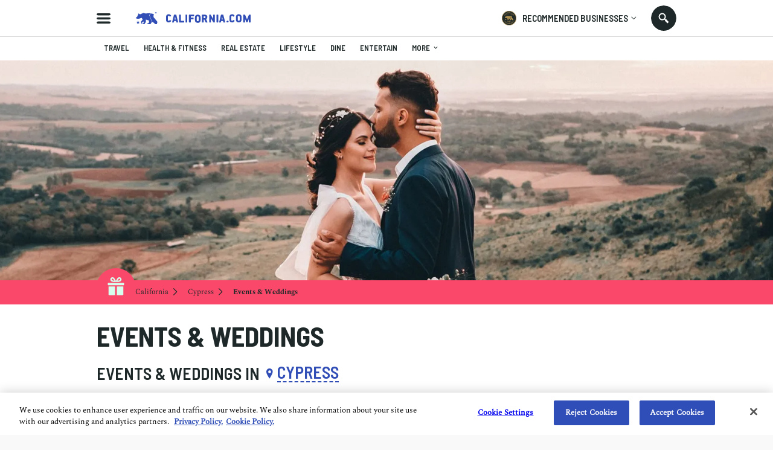

--- FILE ---
content_type: text/html; charset=utf-8
request_url: https://www.california.com/city/cypress/events-and-weddings/
body_size: 12427
content:

<!DOCTYPE html>
<html lang="en">
<head  prefix="og: http://ogp.me/ns#">
  
    <script src="https://www.googleoptimize.com/optimize.js?id=OPT-M6GR48N"></script>
  <meta charset="UTF-8">
  <meta name="viewport"
        content="width=device-width, height=device-height, initial-scale=1.0, minimum-scale=1.0, maximum-scale=5.0">
  

  <link rel="preconnect" href="https://fonts.googleapis.com">
  <link rel="preconnect" href="https://fonts.gstatic.com" crossorigin>
  <link href="https://fonts.googleapis.com/css2?family=Barlow+Semi+Condensed:wght@300;400;500;600;700;900&display=swap" rel="stylesheet">

  <link href="https://fonts.googleapis.com/css2?family=Damion&amp;display=swap" rel="stylesheet">

  <link rel="stylesheet" type="text/css" href="//cdn.jsdelivr.net/npm/@accessible360/accessible-slick@1.0.1/slick/slick.min.css">
  <link rel="stylesheet" type="text/css" href="//cdn.jsdelivr.net/npm/@accessible360/accessible-slick@1.0.1/slick/accessible-slick-theme.min.css">

  <script src="https://ajax.googleapis.com/ajax/libs/jquery/3.5.1/jquery.min.js"></script>
  <script src="https://ajax.googleapis.com/ajax/libs/jqueryui/1.12.1/jquery-ui.min.js" defer></script>

<link rel="stylesheet" href="https://cdnjs.cloudflare.com/ajax/libs/magnific-popup.js/1.1.0/magnific-popup.min.css" integrity="sha512-+EoPw+Fiwh6eSeRK7zwIKG2MA8i3rV/DGa3tdttQGgWyatG/SkncT53KHQaS5Jh9MNOT3dmFL0FjTY08And/Cw==" crossorigin="anonymous" referrerpolicy="no-referrer" />
    <script src="https://cdnjs.cloudflare.com/ajax/libs/magnific-popup.js/1.1.0/jquery.magnific-popup.min.js" integrity="sha512-IsNh5E3eYy3tr/JiX2Yx4vsCujtkhwl7SLqgnwLNgf04Hrt9BT9SXlLlZlWx+OK4ndzAoALhsMNcCmkggjZB1w==" crossorigin="anonymous" referrerpolicy="no-referrer"></script>

  <title>Events &amp; Weddings in Cypress</title>
  <link rel="icon" type="image/png" href="https://static.california.com/static/images/favicon-16x16.png" sizes="16x16">
  <link rel="icon" type="image/png" href="https://static.california.com/static/images/favicon-32x32.png" sizes="32x32">
  <link rel="canonical" href="https://www.california.com/city/cypress/events-and-weddings/" />
  
  
<meta name="description" content="Ah, who doesn’t love a fabulous party? It’s time to get the lowdown on all things events and weddings here."><meta property="og:title" content="Events &amp; Weddings in Cypress"><meta property="og:url" content="https://www.california.com/category/events-and-weddings"><meta property="og:description" content="Check out the latest articles on events and weddings in California. Let&#x27;s celebrate those special moments and holiday with family and loved ones in true California style!"><meta property="og:image" content="https://media.california.com/media/_versions/categories/images/events__2880x1920____2880x1920___v1920x453.jpeg"><meta property="og:image:secure_url" content="https://media.california.com/media/_versions/categories/images/events__2880x1920____2880x1920___v1920x453.jpeg"><meta property="og:image:width" content="1920"><meta property="og:image:height" content="453"><meta property="og:type" content="Article"><meta name="twitter:domain" content="www.california.com"><meta name="twitter:card" content="summary_large_image"><meta name="twitter:title" content="Events &amp; Weddings in Cypress"><meta name="twitter:url" content="https://www.california.com/category/events-and-weddings"><meta name="twitter:description" content="Check out the latest articles on events and weddings in California. Let&#x27;s celebrate those special moments and holiday with family and loved ones in true California style!"><meta name="twitter:image" content="https://media.california.com/media/_versions/categories/images/events__2880x1920____2880x1920___v1920x453.jpeg">

  
  <link rel="preload" href="https://static.california.com/static/css/fonts.css?hash=446486311e9904e783f2077e8c88cea4" as="style">
  <link rel="stylesheet" href="https://static.california.com/static/css/fonts.css?hash=446486311e9904e783f2077e8c88cea4">
  <link rel="preload" href="https://static.california.com/static/css/reset.css?hash=629654c4faa1c669031ca9e859c3dd01" as="style">
  <link rel="stylesheet" href="https://static.california.com/static/css/reset.css?hash=629654c4faa1c669031ca9e859c3dd01">

  
  <link rel="preload" href="https://static.california.com/static/css/category-page.css?hash=9fecee4b3231047a7b7e67cd83a29308" as="style">
  <link rel="stylesheet" href="https://static.california.com/static/css/category-page.css?hash=9fecee4b3231047a7b7e67cd83a29308">

  

  <link rel="apple-touch-icon" sizes="180x180" href="https://static.california.com/static/favicons/apple-touch-icon.png">
  <link rel="icon" type="image/png" sizes="32x32" href="https://static.california.com/static/favicons/favicon-32x32.png">
  <link rel="icon" type="image/png" sizes="16x16" href="https://static.california.com/static/favicons/favicon-16x16.png">
  <link rel="manifest" href="https://static.california.com/static/favicons/site.webmanifest">
  <link rel="mask-icon" href="https://static.california.com/static/favicons/safari-pinned-tab.svg" color="#5bbad5">
  <link rel="shortcut icon" href="https://static.california.com/static/favicons/favicon.ico">
  <meta name="msapplication-TileColor" content="#da532c">
  <meta name="msapplication-config" content="https://static.california.com/static/favicons/browserconfig.xml">
  <meta name="theme-color" content="#F9486A">

  
    <script async src="https://pagead2.googlesyndication.com/pagead/js/adsbygoogle.js?client=ca-pub-7880453283887201" crossorigin="anonymous"></script>
  

  
<!-- Google Tag Manager -->
<script>(function(w,d,s,l,i){w[l]=w[l]||[];w[l].push({'gtm.start':
new Date().getTime(),event:'gtm.js'});var f=d.getElementsByTagName(s)[0],
j=d.createElement(s),dl=l!='dataLayer'?'&l='+l:'';j.async=true;j.src=
'https://www.googletagmanager.com/gtm.js?id='+i+dl;f.parentNode.insertBefore(j,f);
})(window,document,'script','dataLayer','GTM-KKL2JRM');</script>
<!-- End Google Tag Manager -->


</head>
<body class="c category-page" >

<!-- Google Tag Manager (noscript) -->
<noscript><iframe src="https://www.googletagmanager.com/ns.html?id=GTM-KKL2JRM"
height="0" width="0" style="display:none;visibility:hidden"></iframe></noscript>
<!-- End Google Tag Manager (noscript) -->


<script>
    window.dataLayer = window.dataLayer || [];
</script>





  <a class="skip-main main-title" href="#main" aria-label="Skip to main content">Skip to main content</a>

  
    <div class="predictive-search" id="predictive-search">
      <div class="predictive-search-content">
        <div class="predictive-search-top">
          <div class="page-container">
            <a href="/" class="predictive-logo" aria-label="Predictive logo">
            <span class="big-logo">
              <svg><use xlink:href="/svg/icons_sprite.svg%3Fv=3#full-cali-logo"></use></svg>
            </span>
              <span class="small-logo">
              <svg><use xlink:href="/svg/icons_sprite.svg%3Fv=3#logo-bear"></use></svg>
            </span>
            </a>
            <button class="predictive-search-close-button" type="button" aria-label="search close">
              <svg>
                <use xlink:href="/svg/icons_sprite.svg%3Fv=3#close"></use>
              </svg>
            </button>
          </div>
        </div>
        <div class="src-result">
          <form class="" id="search-form" action="/search/" method="get">
            <div class="src-result-cont">
              <div class="search-wrap clearfix">
                <div class="search-input-wrap no-amp">
                  <label aria-label="Search label">
                    <input type="text" name="q" class="search-input" placeholder="Search Places, Businesses..."
                           data-autocomplete-url="/api/suggestions/" id="id_q" autocomplete="off"
                           aria-label="Search input">
                  </label>
                  <div class="search-form-buttons">
                    <button id="search-input-reset" class="search-icon" type="button"
                            data-reset-form-id="search-form" aria-label="search reset"></button>
                    <button class="search-label">
                      <span class="text">search</span>
                      <span class="icon">
                      <svg><use xlink:href="/svg/icons_sprite.svg%3Fv=3#search-icon"></use></svg>
                    </span>
                    </button>
                  </div>
                </div>
              </div>
              <div class="predictive-search-result">
                <div id="pred-s" class="result-content-overflow no-result">
                  <div id="pred-s-container" class="result-content"></div>
                  <span class="go-to-search-page">
                  <input type="submit" value="SEE ALL RESULTS FOR">
                  <span></span>
                  <span class="pred-s-icon">
                  <svg><use xlink:href="/svg/icons_sprite.svg%3Fv=3#circle-blue"></use></svg>
                </span>
                </span>
                </div>
              </div>
            </div>
          </form>
        </div>
      </div>
    </div>
  

  <div class="main-wrap">
    <main role="main" class="main-content main-pad ">
      
      
        
      

      
        <header class="header-bg">
          <div class="header page-container">
            <button id="hamburgerButton" class="hamburder-menu-btn" aria-label="Hamburger menu" aria-haspopup="true" aria-expanded="false"></button>
            
              <div class="menu-overlay">
                <div class="menu">
                  <div class="menu-wrapper">
                    <div class="menu-top">
                      <span class="menu-top-icon main-cali-logo">
                        <svg><use xlink:href="/svg/icons_sprite.svg%3Fv=3#cali-bear-tm"></use></svg>
                      </span>
                      <span class="close-menu-overlay">
                        <svg><use xlink:href="/svg/icons_sprite.svg%3Fv=3#union"></use></svg>
                      </span>
                    </div>
                    <div class="menu-section">
                      <h2 class="menu-header">DISCOVER CALIFORNIA</h2>
                       
<nav class="menu-categories">
  
  
    
      <a class="menu-elem _menu_travel" href="/category/travel" title="Travel" style="--cat-bg-color: #008542; --cat-text-color: #FFDAC5;" aria-label="Redirects to Travel category page">
        <svg fill=""><use xlink:href="/svg/main_category_icons_sprite.svg?timestamp=1689856654#travel"></use></svg>
        <span class="menu-elem-text">Travel</span>
      </a>
    
    
    
  
    
      <a class="menu-elem _menu_health-and-fitness" href="/category/health-and-fitness" title="Health &amp; Fitness" style="--cat-bg-color: #1CB5C9; --cat-text-color: #FFE363;" aria-label="Redirects to Health &amp; Fitness category page">
        <svg fill=""><use xlink:href="/svg/main_category_icons_sprite.svg?timestamp=1689856654#health-and-fitness"></use></svg>
        <span class="menu-elem-text">Health &amp; Fitness</span>
      </a>
    
    
    
  
    
      <a class="menu-elem _menu_real-estate" href="/category/real-estate" title="Real Estate" style="--cat-bg-color: #4ACCA1; --cat-text-color: #D7FFEF;" aria-label="Redirects to Real Estate category page">
        <svg fill=""><use xlink:href="/svg/main_category_icons_sprite.svg?timestamp=1689856654#real-estate"></use></svg>
        <span class="menu-elem-text">Real Estate</span>
      </a>
    
    
    
  
    
      <a class="menu-elem _menu_lifestyle" href="/category/lifestyle" title="Lifestyle" style="--cat-bg-color: #F96EAE; --cat-text-color: #FFDAC5;" aria-label="Redirects to Lifestyle category page">
        <svg fill=""><use xlink:href="/svg/main_category_icons_sprite.svg?timestamp=1689856654#lifestyle"></use></svg>
        <span class="menu-elem-text">Lifestyle</span>
      </a>
    
    
    
  
    
      <a class="menu-elem _menu_dine" href="/category/dine" title="Dine" style="--cat-bg-color: #FFC549; --cat-text-color: #304EB7;" aria-label="Redirects to Dine category page">
        <svg fill=""><use xlink:href="/svg/main_category_icons_sprite.svg?timestamp=1689856654#dine"></use></svg>
        <span class="menu-elem-text">Dine</span>
      </a>
    
    
      <div class="menu-elem-more">
        <a href="#" class="menu-elem" aria-label="More categories">
          <svg><use xlink:href="/svg/icons_sprite.svg%3Fv=3#show-more-categories"></use></svg>
          <span class="menu-elem-text">More</span>
          <span class="more-arr">
            <svg version="1.1" xmlns="http://www.w3.org/2000/svg" width="10" height="10" fill="#2a2a2a" viewBox="0 0 1024 1024"><path d="M903.68 195.84l-391.68 390.827-391.68-390.827-120.32 120.32 512 512 512-512z"></path></svg>
          </span>
        </a>
      <div class="menu-elem-more-dropdown">
    
    
  
    
      <a class="menu-elem _menu_entertain" href="/category/entertain" title="Entertain" style="--cat-bg-color: #304EB7; --cat-text-color: #FFB6E0;" aria-label="Redirects to Entertain category page">
        <svg fill=""><use xlink:href="/svg/main_category_icons_sprite.svg?timestamp=1689856654#entertain"></use></svg>
        <span class="menu-elem-text">Entertain</span>
      </a>
    
    
    
  
    
      <a class="menu-elem _menu_events-and-weddings" href="/category/events-and-weddings" title="Events &amp; Weddings" style="--cat-bg-color: #F9486A; --cat-text-color: #D7FFEF;" aria-label="Redirects to Events &amp; Weddings category page">
        <svg fill=""><use xlink:href="/svg/main_category_icons_sprite.svg?timestamp=1689856654#events-and-weddings"></use></svg>
        <span class="menu-elem-text">Events &amp; Weddings</span>
      </a>
    
    
    
  
    
      <a class="menu-elem _menu_home-and-garden" href="/category/home-and-garden" title="Home &amp; Garden" style="--cat-bg-color: #F99062; --cat-text-color: #304EB7;" aria-label="Redirects to Home &amp; Garden category page">
        <svg fill=""><use xlink:href="/svg/main_category_icons_sprite.svg?timestamp=1689856654#home-and-garden"></use></svg>
        <span class="menu-elem-text">Home &amp; Garden</span>
      </a>
    
    
    
  
    
      <a class="menu-elem _menu_auto" href="/category/auto" title="Auto" style="--cat-bg-color: #A65EAA; --cat-text-color: #FFDAC5;" aria-label="Redirects to Auto category page">
        <svg fill=""><use xlink:href="/svg/main_category_icons_sprite.svg?timestamp=1689856654#auto"></use></svg>
        <span class="menu-elem-text">Auto</span>
      </a>
    
    
    
  
    
      <a class="menu-elem _menu_professional-services" href="/category/professional-services" title="Professional Services" style="--cat-bg-color: #FFB6E0; --cat-text-color: #304EB7;" aria-label="Redirects to Professional Services category page">
        <svg fill=""><use xlink:href="/svg/main_category_icons_sprite.svg?timestamp=1689856654#professional-services"></use></svg>
        <span class="menu-elem-text">Professional Services</span>
      </a>
    
    
    
  
    
      <a class="menu-elem _menu_featured-product" href="/category/featured-product" title="Featured Product" style="--cat-bg-color: #FF7970; --cat-text-color: #FFE36D;" aria-label="Redirects to Featured Product category page">
        <svg fill=""><use xlink:href="/svg/main_category_icons_sprite.svg?timestamp=1689856654#featured-product"></use></svg>
        <span class="menu-elem-text">Featured Product</span>
      </a>
    
    
    </div></div>
  
</nav>
  


                    </div>
                    <div class="menu-section menu-links">
                      <a class="menu-elem menu-elem-text" href="/" aria-label="Redirects to Homepage California.com">HOME</a>
                      <a class="menu-elem menu-elem-text explore_business" href="/search/?q=Los Angeles&index=business" aria-label="Redirects to Explore businesses California.com">Explore businesses</a>
                      <a class="menu-elem menu-elem-text" href="/about-us" aria-label="Redirects to About Us Page California.com">ABOUT US</a>
                      <a class="_ajax-popup-link menu-elem menu-elem-text" href="/user_feedback_general/" aria-label="Opens contact form">Contact us</a>
                    </div>
                    <div class="menu-section menu-links">
                      <a class="menu-elem menu-elem-text" href="/info/recommended-businesses" aria-label="Redirects to Recommended Page California.com">RECOMMENDED BUSINESSES PROGRAM</a>
                      
                        <a class="_ajax-popup-link sign-in-button" href="/authentication/sign_in_email/" aria-label="Sign in">sign in</a>
                      
                      <a class="menu-elem menu-elem-text" href="/business-application-form/" aria-label="Redirects to Nomination form">Nominate a business</a>
                    </div>
                    <div class="menu-bottom">
                      <p class="menu-elem-text">Follow us</p>
                      <div>
                        <a class="menu-soc-icon" href="https://www.facebook.com/hellocalifornia/" target="_blank" rel="noopener" aria-label="Redirects to California.com page at the Instagram">
                          <svg><use xlink:href="/svg/icons_sprite.svg%3Fv=3#fb"></use></svg>
                        </a>
                        <a class="menu-soc-icon" href="https://www.instagram.com/hellocalifornia/" target="_blank" rel="noopener" aria-label="Redirects for California.com page at Facebook">
                          <svg><use xlink:href="/svg/icons_sprite.svg%3Fv=3#ig"></use></svg>
                        </a>
                      </div>
                    </div>
                  </div>
                  <p class="menu-copyright">© 2026 California.com All Rights Reserved</p>
                </div>
              </div>
            
            <a href="/" class="cali-logo" aria-label="Redirects to Homepage California.com">
              <svg><use xlink:href="/svg/icons_sprite.svg%3Fv=3#full-cali-logo"></use></svg>
            </a>
            <button class="menu-nav-mobile" type="button">Select a category
              <svg><use xlink:href="/svg/icons_sprite.svg%3Fv=3#dropArr"></use></svg>
            </button>
            <div class="header-bg-right">
                <div class="menu-recom-dropdown-wrap">
                    <button class="top-button" aria-label="Opens recommended dropdown">
                      <span class="top-logo"></span>
                      <p class="main-title-sm">RECOMMENDED BUSINESSES</p>
                      <span class="top-menu-dropdown-arr"><svg><use xlink:href="/svg/icons_sprite.svg%3Fv=3#dropdown-menu-arr"></use></svg></span>
                    </button>  
                    <div class="menu-sign-dropdown recommended-dropdown">
                      <div class="menu-section">
                        
                        <a class="_ajax-popup-link menu-elem-text menu-elem" href="/authentication/sign_in_email/" aria-label="Sign in to dashboard">Sign In to my dashboard</a>
                        
                        <a class="menu-elem-text menu-elem" href="/business-application-form/">become a recommended business</a>
                      </div>
                      <div class="menu-section">
                        <a class="menu-elem menu-elem-text" href="/business-application-form/" aria-label="Redirects to Nomination form">Nominate a business</a>
                        <a class="menu-elem menu-elem-text" href="/info/recommended-businesses" aria-label="Redirects to Recommended Page California.com">About our program</a>
                      </div>
                      <button class="menu-elem-text menu-elem menu-bottom-button _subscribe">Join our newsletter</button>
                    </div>
                </div>
<!--                <div class="menu-sign-dropdown-wrap">-->
<!--                  <button type="button" class="sign-in-button">-->
<!--                     Sign in -->
<!--                    <span class="top-menu-dropdown-arr"><svg><use xlink:href="/svg/icons_sprite.svg%3Fv=3#dropdown-menu-arr"></use></svg></span>-->
<!--                  </button>-->
<!--                  <div class="menu-sign-dropdown sign-in-dropdown">-->
<!--                    <div class="desktop-view">-->
<!--                      <div class="menu-section">-->
<!--                         -->
<!--                          <a class="_ajax-popup-link menu-elem-text menu-elem" href="/authentication/sign_in_email/" aria-label="Sign in to dashboard">Sign In to my dashboard</a>-->
<!--                        -->
<!--                        <a class="menu-elem-text menu-elem" href="/business-application-form/">become a recommended business</a>-->
<!--                      </div>-->
<!--                      <button class="menu-elem-text menu-elem menu-bottom-button _subscribe">Join our newsletter</button>-->
<!--                    </div>-->
<!--                  </div>-->
<!--                </div>-->
                <button class="search src-open-btn js-open-search no-amp" aria-label="Search input icon"></button>
            </div>
          </div>
        </header>
      

      

<div id="navMenu" class="menu-nav-wrap">
  <div class="menu-nav page-container">
    <h2 id="nav-categories" class="menu-nav-title">California</h2>
    <nav  class="menu-container" role="navigation" aria-labelledby="nav-categories">
      
      
        
          
            <a tabindex="0" class="menu-item _menu_travel" href="/city/cypress/travel/" title="Travel" style="--cat-bg-color: #008542; --cat-text-color: #FFDAC5;">
              <svg fill=""><use xlink:href="/svg/main_category_icons_sprite.svg?timestamp=1689856654#travel"></use></svg>
              <span class="menu-item-text">Travel</span>
            </a>
          
        

        
        
      
        
          
            <a tabindex="0" class="menu-item _menu_health-and-fitness" href="/city/cypress/health-and-fitness/" title="Health &amp; Fitness" style="--cat-bg-color: #1CB5C9; --cat-text-color: #FFE363;">
              <svg fill=""><use xlink:href="/svg/main_category_icons_sprite.svg?timestamp=1689856654#health-and-fitness"></use></svg>
              <span class="menu-item-text">Health &amp; Fitness</span>
            </a>
          
        

        
        
      
        
          
            <a tabindex="0" class="menu-item _menu_real-estate" href="/city/cypress/real-estate/" title="Real Estate" style="--cat-bg-color: #4ACCA1; --cat-text-color: #D7FFEF;">
              <svg fill=""><use xlink:href="/svg/main_category_icons_sprite.svg?timestamp=1689856654#real-estate"></use></svg>
              <span class="menu-item-text">Real Estate</span>
            </a>
          
        

        
        
      
        
          
            <a tabindex="0" class="menu-item _menu_lifestyle" href="/city/cypress/lifestyle/" title="Lifestyle" style="--cat-bg-color: #F96EAE; --cat-text-color: #FFDAC5;">
              <svg fill=""><use xlink:href="/svg/main_category_icons_sprite.svg?timestamp=1689856654#lifestyle"></use></svg>
              <span class="menu-item-text">Lifestyle</span>
            </a>
          
        

        
        
      
        
          
            <a tabindex="0" class="menu-item _menu_dine" href="/city/cypress/dine/" title="Dine" style="--cat-bg-color: #FFC549; --cat-text-color: #304EB7;">
              <svg fill=""><use xlink:href="/svg/main_category_icons_sprite.svg?timestamp=1689856654#dine"></use></svg>
              <span class="menu-item-text">Dine</span>
            </a>
          
        

        
        
      
        
          
            <a tabindex="0" class="menu-item _menu_entertain" href="/city/cypress/entertain/" title="Entertain" style="--cat-bg-color: #304EB7; --cat-text-color: #FFB6E0;">
              <svg fill=""><use xlink:href="/svg/main_category_icons_sprite.svg?timestamp=1689856654#entertain"></use></svg>
              <span class="menu-item-text">Entertain</span>
            </a>
          
        

        
          <div class="menu-more" style="--cat-bg-color: #304EB7; --cat-text-color: #FFB6E0;">
            <a href="javascript:void(0);" class="menu-item">
              <svg xmlns="http://www.w3.org/2000/svg" viewBox="0 0 1024 1024"><path d="M234.75 511.998c0 64.759-52.616 117.375-117.375 117.375S0 576.757 0 511.998s52.616-117.375 117.375-117.375S234.75 447.239 234.75 511.998zm394.623 0c0 64.759-52.616 117.375-117.375 117.375s-117.375-52.616-117.375-117.375 52.616-117.375 117.375-117.375 117.375 52.616 117.375 117.375zm277.252-117.371c64.819 0 117.375 52.556 117.375 117.375s-52.556 117.375-117.375 117.375S789.25 576.821 789.25 512.002s52.556-117.375 117.375-117.375z"></path></svg>
              <span class="menu-item-text">More<svg version="1.1" xmlns="http://www.w3.org/2000/svg" width="1024" height="1024" viewBox="0 0 1024 1024"><path d="M903.68 195.84l-391.68 390.827-391.68-390.827-120.32 120.32 512 512 512-512z"></path></svg></span>
            </a>
          <div class="menu-more-dropdown">
        
        
      
        
          
            <a tabindex="0" class="active menu-item _menu_events-and-weddings" href="/city/cypress/events-and-weddings/" title="Events &amp; Weddings" style="--cat-bg-color: #F9486A; --cat-text-color: #D7FFEF;">
              <svg fill=""><use xlink:href="/svg/main_category_icons_sprite.svg?timestamp=1689856654#events-and-weddings"></use></svg>
              <span class="menu-item-text">Events &amp; Weddings</span>
            </a>
          
        

        
        
      
        
          
            <a tabindex="0" class="menu-item _menu_home-and-garden" href="/city/cypress/home-and-garden/" title="Home &amp; Garden" style="--cat-bg-color: #F99062; --cat-text-color: #304EB7;">
              <svg fill=""><use xlink:href="/svg/main_category_icons_sprite.svg?timestamp=1689856654#home-and-garden"></use></svg>
              <span class="menu-item-text">Home &amp; Garden</span>
            </a>
          
        

        
        
      
        
          
            <a tabindex="0" class="menu-item _menu_auto" href="/city/cypress/auto/" title="Auto" style="--cat-bg-color: #A65EAA; --cat-text-color: #FFDAC5;">
              <svg fill=""><use xlink:href="/svg/main_category_icons_sprite.svg?timestamp=1689856654#auto"></use></svg>
              <span class="menu-item-text">Auto</span>
            </a>
          
        

        
        
      
        
          
            <a tabindex="0" class="menu-item _menu_professional-services" href="/city/cypress/professional-services/" title="Professional Services" style="--cat-bg-color: #FFB6E0; --cat-text-color: #304EB7;">
              <svg fill=""><use xlink:href="/svg/main_category_icons_sprite.svg?timestamp=1689856654#professional-services"></use></svg>
              <span class="menu-item-text">Professional Services</span>
            </a>
          
        

        
        
      
        
          
            <a tabindex="0" class="menu-item _menu_featured-product" href="/city/cypress/featured-product/" title="Featured Product" style="--cat-bg-color: #FF7970; --cat-text-color: #FFE36D;">
              <svg fill=""><use xlink:href="/svg/main_category_icons_sprite.svg?timestamp=1689856654#featured-product"></use></svg>
              <span class="menu-item-text">Featured Product</span>
            </a>
          
        

        
        </div></div>
      
    </nav>
  </div>
</div>


      <div id="main" class="main">
        
  <div style="--bg-color: #F9486A; --text-color: #D7FFEF;">
    <div class="category-hero top-hero-section">
      <div class="category-hero-img">
        
<picture> 
  <source data-srcset="https://media.california.com/media/_versions_webp/categories/images/events__2880x1920____2880x1920____v1920x453__crop.webp" type="image/webp" media="(min-width: 1280px)"> 
  <source data-srcset="https://media.california.com/media/_versions_jpeg/categories/images/events__2880x1920____2880x1920____v1920x453__crop.jpeg" type="image/jpg" media="(min-width: 1280px)"> 
  <source data-srcset="https://media.california.com/media/_versions_webp/categories/images/events__2880x1920____2880x1920____v1280x616__crop.webp" type="image/webp" media="(min-width: 768px)"> 
  <source data-srcset="https://media.california.com/media/_versions_jpeg/categories/images/events__2880x1920____2880x1920____v1280x616__crop.jpeg" type="image/jpg" media="(min-width: 768px)"> 
  <source data-srcset="https://media.california.com/media/_versions_webp/categories/images/events__2880x1920____2880x1920____v750x560__crop.webp" type="image/webp"> 
  <source data-srcset="https://media.california.com/media/_versions_jpeg/categories/images/events__2880x1920____2880x1920____v750x560__crop.jpeg" type="image/jpg"> 
  <img src="https://static.california.com/static/images/placeholders/boldthemes_medium_horizontal_rectangle_3x2.png" data-src="https://media.california.com/media/_versions_jpg/categories/images/events__2880x1920____2880x1920____v750x560__.jpg" alt="Events &amp; Weddings">
</picture>
      </div>
      <div class="category-breadcrumbs-wrapper-bg">
        <div class="category-breadcrumbs-wrapper page-container">
          <span class="category-breadcrumbs-icon-wrapper">
            <span class="category-breadcrumbs-icon"><svg fill="#D7FFEF"><use xlink:href="/svg/main_category_icons_sprite.svg?timestamp=1689856654#events-and-weddings"></use></svg></span>
          </span>
          <p class="breadcrumbs">
            <a class="breadcrumb-state _only_desktop" href="/">California</a>
            
            
              <a class="breadcrumb-city" href="/city/cypress">Cypress</a>
            
            <span class="breadcrumb-category _only_desktop">Events &amp; Weddings</span>
          </p>
        </div>
      </div>
    </div>
    <div class="page-container _geo_autocomplete_widget subcategory-section-wrapper" data-business-widget-api-url="/api/businesses-widget/" data-local-info="Cypress" data-category-title="events-and-weddings" data-autocomplete-search-url="/api/city-search-suggestions/suggest/">
      <div class="empty_search_item widget_key_tag" style="display: none">
        <p class="search_item_label search_key_tag"></p>
      </div>
      <h1 class="subcategory-section-header">Events &amp; Weddings</h1>
      <div class="subcategory-filters-wrapper">
          <div class="subcategory-section-city-wrapper">
            <div class="local_geo_top widget_key_tag">
              <p class="subcategory-section-cat-in">Events &amp; Weddings in </p>
              <div>
                <span class="subcategory-loc-icon">
                  <svg><use xlink:href="/svg/icons_sprite.svg%3Fv=3#location"></use></svg>
                </span>
                <a class="subcategory-section-localgeo">
                  <div class="widget-input-wrap widget_key_tag">
                      <div class="autocomplete_input_container widget_key_tag widget-input-container">
                          <div class="widget-input">
                              <span class="widget_input_result widget_key_tag"></span>
                              <input id="widgetInput_category" onkeypress="return /[\w,\s,\.]/i.test(event.key)"
                                     type="text" class="localgeo_autocomplete widget_key_tag width-dynamic" aria-label="location">
                          </div>
                      </div>
                  </div>
                  <p class="localgeo_autocomplete_maingeo widget_key_tag business-widget-location"></p>
                </a>
              </div>
            </div>
        </div>
        <div class="negative">
          <div class="subcategory-section-dropdown">
            <span class="subcategory-section-back-arrow">
              <svg><use xlink:href="/svg/icons_sprite.svg%3Fv=3#arrow-back"></use></svg>
            </span>
            <h3 class="subcategory-section-dropdown-header">categories</h3>
            <nav class="subcategory-section-items">
              <span class="cali-filter-item all tab-item active" data-tab="all">All</span>
              
              
            </nav>
          </div>
        </div>
      </div>
      <div class="subcategory-cali-articles tab-content-wrapper">
        <div class="tab-content active" data-tab="all">
          


  


        </div>
        
      </div>
    </div>
    <div class="back-widget-container">
      

<div class="_business_widget business-widget-wrapper main-widget no-amp "  data-local-info='{"id": 1188, "name": "Cypress", "slug": "cypress", "main_geo_name": "", "centroid": [33.817074703854615, -118.0385520251592]}' data-business-widget-api-url="/api/businesses-widget/" data-autocomplete-search-url="/api/city-search-suggestions/suggest/">
    
        <div class="empty_cta_item widget-item widget_key_tag" style="display: none">
            <div class="widget_cta_item">
                
<div class="cta-banner-wrap">
  <div class="cta-banner-bg cta-banner-bg_6 _gradient_6" style="--gradient-bg-color: linear-gradient(to right, #ffffff 0%, #ffffff 100%); --bg-color: #FFFFFF;">
    
    <div class="cta-banner">
      
        <span class="cta-badge">
          <img src="https://media.california.com/media/uploads/ctaplaceholder/AE3C45D4-1CBA-4CB8-B7C9-7B686DB55C48.svg" alt="">
        </span>
      
      <form method="post" class="_subscribe_form validate notify-form" action="" name="mc-embedded-subscribe-form" id="__subscrition_form_6">
        <input name="thx" type="hidden" value="?subscription_success=true&form_id=__subscrition_form_6"/>
        <input name="err" type="hidden" value="?subscription_success=false&form_id=__subscrition_form_6"/>
        <input name="MID" type="hidden" value=""/>
        <input name="lid" type="hidden" value=""/>


        <div class="cta-content">
          <div class="cta-content-wrap">
            <h2 class="cta-content-head" style="color: #000000;">Does your business rank among the best in California?</h2>
            
            <p class="cta-content-text" style="color: #242424"></p>
            
          </div>
        
          <a href="/info/recommended-businesses" aria-label="Redirects to Business recommended page" class="cta-btn main-btn"  >Learn More</a>
        
        </div>
      </form>
    </div>
  </div>
</div>

            </div>
        </div>
    
    <div class="empty_business_item widget-item widget_key_tag" style="display: none">
        <a class="business_link business_key_tag" href="/" aria-label="Redirects to business page">
            <div class="business_picture widget-item-img business_key_tag load-preview"></div>
            <div class="business-widget-info business_key_tag">
                <h2 class="business_name business_key_tag business-widget-title load-preview " aria-label="load preview"></h2>
                <div class="business_writeup business_key_tag business-widget-desc load-preview"></div>
                <div class="business-widget-bottom">
                    <div class="business-widget-cat load-preview">
                        <div class="business_category_icon business-widget-cat business_key_tag"></div>
                        <p class="business_category_name business_key_tag"></p>
                    </div>
<!--                    <p class="business_localgeo_name business-widget-dist business_key_tag load-preview"></p>-->
                </div>
            </div>
        </a>
    </div>
    <div class="empty_search_item widget_key_tag" style="display: none">
        <p class="search_item_label search_key_tag"></p>
    </div>
    <div class="progress-line top"></div>
    <div class="business_widget">
        <div class="business-widget-container widget-container">
            <div class="business-widget-top-logo"></div>
            <div class="widget_top_section_wrapper">
            <span class="top-widget-logo">
                <svg><use xlink:href="/svg/icons_sprite.svg%3Fv=3#full-cali-logo"></use></svg>
            </span>
            <div class="widget_top_section widget_key_tag">
                <div class="widget-top-location">
                    <h2 class="widget_header widget_key_tag business-widget-header">Recomended businesses</h2>
                    <h3 class="business-widget-head">Show me California.com <br>Recommended Businesses near</h3>
                    <div class="widget-input-wrap">
                        <div class="input_back_button widget_key_tag">
                            <span class="widget-popup-back-icon"></span>
                        </div>
                        <label for="widgetInput_" class="widget-loc-icon" aria-label="location icon">
                            <svg width="15px" height="15px"><use xlink:href="/svg/icons_sprite.svg%3Fv=3#location"></use></svg>
                        </label>
                        <div class="autocomplete_input_container widget_key_tag widget-input-container">
                            <div class="widget-input">
                                <button  class="widget_input_result widget_key_tag" aria-label="Autocoplete field"></button>
                                <input id="widgetInput_" onkeypress="return /[\w,\s,\.]/i.test(event.key)" type="text" class="localgeo_autocomplete widget_key_tag width-dynamic">
                            </div>
                        </div>
                    </div>
                    <p class="localgeo_autocomplete_maingeo widget_key_tag business-widget-location"></p>
                </div>
                <div>
                    <div class="widget_writeup widget_key_tag">Discover the best of California. Our recommended businesses are top-quality and are committed to their communities.</div>
                    <div class="business_filters_wrapper widget_key_tag">
                        
                            <div class="filter_option filter_button" data-filter-id="16" data-filter-title="Real Estate" data-filter-header-title="Real Estate Professionals">
                                <button class="filter_option_label" aria-label="Real Estate category">
                                    Real Estate Professionals
                                </button>
                            </div>
                        
                            <div class="filter_option filter_button" data-filter-id="20" data-filter-title="Auto" data-filter-header-title="Auto">
                                <button class="filter_option_label" aria-label="Auto category">
                                    Auto
                                </button>
                            </div>
                        
                            <div class="filter_option filter_button" data-filter-id="21" data-filter-title="Home &amp; Garden" data-filter-header-title="Home &amp; Garden">
                                <button class="filter_option_label" aria-label="Home &amp; Garden category">
                                    Home &amp; Garden
                                </button>
                            </div>
                        
                            <div class="filter_option filter_button" data-filter-id="5" data-filter-title="Fitness &amp; Wellness" data-filter-header-title="Health &amp; Fitness">
                                <button class="filter_option_label" aria-label="Fitness &amp; Wellness category">
                                    Health &amp; Fitness
                                </button>
                            </div>
                        
                        
                            <div class="more_filters_button filter_button widget_key_tag">
                                <button class="filter_option_label more_option_label" aria-label="More categories"><span>more</span></button>
                            </div>
                        
                    </div>
                </div>
            </div>
            </div>
            <div class="hidden_filters_wrapper hidden-filters business-widget-cat-popup widget_key_tag" style="display:none;">
                <div class="widget-more-cat-top">
                    <div class="hidden_filters_back_button widget-popup-back hidden_filters_wrapper_back widget_key_tag">
                        <span class="widget-popup-back-icon"></span>
                        <button class="widget-popup-back-text" aria-label="Back to results">BACK TO RESULTS</button>
                    </div>
                </div>
                <h3 class="widget-popup-head">Categories</h3>
                <div class="hidden_filters_list widget-categories widget_key_tag">
                    
                        <div class="filter_option" data-filter-id="18" data-filter-header-title="Travel &amp; Accommodation">
                            <button class="filter_option_label" aria-label="Travel &amp; Accommodation category">
                                Travel &amp; Accommodation
                            </button>
                        </div>
                    
                        <div class="filter_option" data-filter-id="14" data-filter-header-title="Dining">
                            <button class="filter_option_label" aria-label="Dining category">
                                Restaurants &amp; Cafes
                            </button>
                        </div>
                    
                        <div class="filter_option" data-filter-id="48" data-filter-header-title="Beauty">
                            <button class="filter_option_label" aria-label="Beauty category">
                                Beauty Services
                            </button>
                        </div>
                    
                        <div class="filter_option" data-filter-id="22" data-filter-header-title="Event Services &amp; Venues">
                            <button class="filter_option_label" aria-label="Event Services &amp; Venues category">
                                Event Services
                            </button>
                        </div>
                    
                        <div class="filter_option" data-filter-id="19" data-filter-header-title="Entertainment">
                            <button class="filter_option_label" aria-label="Entertainment category">
                                Entertainment
                            </button>
                        </div>
                    
                        <div class="filter_option" data-filter-id="40" data-filter-header-title="Outdoor Recreation">
                            <button class="filter_option_label" aria-label="Outdoor Recreation category">
                                Outdoor Recreation
                            </button>
                        </div>
                    
                        <div class="filter_option" data-filter-id="1" data-filter-header-title="Medical">
                            <button class="filter_option_label" aria-label="Medical category">
                                Medical Professionals
                            </button>
                        </div>
                    
                        <div class="filter_option" data-filter-id="4" data-filter-header-title="Shopping">
                            <button class="filter_option_label" aria-label="Shopping category">
                                Retail
                            </button>
                        </div>
                    
                        <div class="filter_option" data-filter-id="23" data-filter-header-title="Professional Services">
                            <button class="filter_option_label" aria-label="Professional Services category">
                                Professional Services
                            </button>
                        </div>
                    
                </div>
            </div>
            <div class="business_list_wrapper business-list _widget-carousel business-widget-carousel widget_key_tag" style="display:none;"></div>
            <div class="no_business_wrapper no-business-wrapper widget_key_tag" style="display: none;">
                <div class="no-business-bg-wrap">
                    <div class="wave-wrapper">
                        <div class="wave"></div>
<!--                        <div class="wave-image"></div>-->
                    </div>
                    <div class="no-business-bg">
                        <div class="no-business-text-wrap">
                            <p class="no-business-text">Does your business rank among the best in California?</p>
                            <a class="main-btn no-business-btn" href="/business-application-form/" target="_blank" aria-label="Redirects to Business Form Page California.com">nominate a business</a>
                        </div>
                    </div>
                </div>
                <div class="no-business-badge"></div>
            </div>
        </div>
        <div class="business_widget_show business-widget-show  widget_key_tag">
            <span class="widget-show"></span>
            <span class="widget-show-icon"></span>
        </div>

        <div class="widget-footer-wrapper">
            <div class="widget-container widget-footer">
                <div class="widget-what-business">
                    <span class="widget-what-question-icon">
                        <svg><use xlink:href="/svg/icons_sprite.svg%3Fv=3#question"></use></svg>
                    </span>
                    <a href="/info/recommended-businesses" target="_blank" aria-label="Redirects to Recommended Page California.com">What does it mean to be a California.com Recommended Business?</a>
                </div>
                <p class="widget-learn">Learn more about our selection criteria and vetting process.</p>
            </div>
        </div>
    </div>
    <div class="progress-line bottom"></div>
    <span class="close_widget_overlay close-business-widget-overlay business-widget-overlay-close widget_key_tag" style="display:none;">
        <svg><use xlink:href="/svg/icons_sprite.svg%3Fv=3#close"></use></svg>
    </span>
</div>


    </div>
    
    <div class="subcategory-articles-wrapper">
      
    </div>

    <div class="page-container">
      

  <div class="popular-places-wrapper">
    <h2 class="popular-place-header main-title">popular places</h2>
    <div class="popular-places-items _popular-place-slider" role="tablist">
      
        
          <a class="popular-places-item" href="/city/la-palma" aria-label="Redirects to La Palma page">
        
          <span class="popular-places-link">
            <span class="popular-places-img-wrapper">
              <span class="popular-places-img">
                
<picture> 
  <source data-srcset="https://media.california.com/media/_versions_webp/ca_geo/la_palma_california__4000x1785____v550x550__crop.webp" type="image/webp" media="(min-width: 768px)"> 
  <source data-srcset="https://media.california.com/media/_versions_jpg/ca_geo/la_palma_california__4000x1785____v550x550__crop.jpg" type="image/jpg" media="(min-width: 768px)"> 
  <source data-srcset="https://media.california.com/media/_versions_webp/ca_geo/la_palma_california__4000x1785____v350x350__crop.webp" type="image/webp"> 
  <source data-srcset="https://media.california.com/media/_versions_jpg/ca_geo/la_palma_california__4000x1785____v350x350__crop.jpg" type="image/jpg"> 
  <img src="https://static.california.com/static/images/placeholders/boldthemes_medium_horizontal_rectangle_3x2.png" data-src="https://media.california.com/media/_versions_jpg/ca_geo/la_palma_california__4000x1785____v350x350__.jpg" alt="">
</picture>
              </span>
              <span class="popular-places-title-wrapper">
                <span class="popular-places-title">La Palma</span>
              </span>
            </span>
          </span>
        </a>
      
        
          <a class="popular-places-item" href="/city/long-beach" aria-label="Redirects to Long Beach page">
        
          <span class="popular-places-link">
            <span class="popular-places-img-wrapper">
              <span class="popular-places-img">
                
<picture> 
  <source data-srcset="https://media.california.com/media/_versions_webp/ca_geo/long_beach_california__4000x2107____v550x550__crop.webp" type="image/webp" media="(min-width: 768px)"> 
  <source data-srcset="https://media.california.com/media/_versions_jpg/ca_geo/long_beach_california__4000x2107____v550x550__crop.jpg" type="image/jpg" media="(min-width: 768px)"> 
  <source data-srcset="https://media.california.com/media/_versions_webp/ca_geo/long_beach_california__4000x2107____v350x350__crop.webp" type="image/webp"> 
  <source data-srcset="https://media.california.com/media/_versions_jpg/ca_geo/long_beach_california__4000x2107____v350x350__crop.jpg" type="image/jpg"> 
  <img src="https://static.california.com/static/images/placeholders/boldthemes_medium_horizontal_rectangle_3x2.png" data-src="https://media.california.com/media/_versions_jpg/ca_geo/long_beach_california__4000x2107____v350x350__.jpg" alt="">
</picture>
              </span>
              <span class="popular-places-title-wrapper">
                <span class="popular-places-title">Long Beach</span>
              </span>
            </span>
          </span>
        </a>
      
        
          <a class="popular-places-item" href="/city/fullerton" aria-label="Redirects to Fullerton page">
        
          <span class="popular-places-link">
            <span class="popular-places-img-wrapper">
              <span class="popular-places-img">
                
<picture> 
  <source data-srcset="https://media.california.com/media/_versions_webp/ca_geo/fullerton_california__3912x1974____v550x550__crop.webp" type="image/webp" media="(min-width: 768px)"> 
  <source data-srcset="https://media.california.com/media/_versions_jpg/ca_geo/fullerton_california__3912x1974____v550x550__crop.jpg" type="image/jpg" media="(min-width: 768px)"> 
  <source data-srcset="https://media.california.com/media/_versions_webp/ca_geo/fullerton_california__3912x1974____v350x350__crop.webp" type="image/webp"> 
  <source data-srcset="https://media.california.com/media/_versions_jpg/ca_geo/fullerton_california__3912x1974____v350x350__crop.jpg" type="image/jpg"> 
  <img src="https://static.california.com/static/images/placeholders/boldthemes_medium_horizontal_rectangle_3x2.png" data-src="https://media.california.com/media/_versions_jpg/ca_geo/fullerton_california__3912x1974____v350x350__.jpg" alt="">
</picture>
              </span>
              <span class="popular-places-title-wrapper">
                <span class="popular-places-title">Fullerton</span>
              </span>
            </span>
          </span>
        </a>
      
        
          <a class="popular-places-item" href="/city/huntington-beach" aria-label="Redirects to Huntington Beach page">
        
          <span class="popular-places-link">
            <span class="popular-places-img-wrapper">
              <span class="popular-places-img">
                
<picture> 
  <source data-srcset="https://media.california.com/media/_versions_webp/ca_geo/huntington_beach_california__2448x1840____v550x550__crop.webp" type="image/webp" media="(min-width: 768px)"> 
  <source data-srcset="https://media.california.com/media/_versions_jpg/ca_geo/huntington_beach_california__2448x1840____v550x550__crop.jpg" type="image/jpg" media="(min-width: 768px)"> 
  <source data-srcset="https://media.california.com/media/_versions_webp/ca_geo/huntington_beach_california__2448x1840____v350x350__crop.webp" type="image/webp"> 
  <source data-srcset="https://media.california.com/media/_versions_jpg/ca_geo/huntington_beach_california__2448x1840____v350x350__crop.jpg" type="image/jpg"> 
  <img src="https://static.california.com/static/images/placeholders/boldthemes_medium_horizontal_rectangle_3x2.png" data-src="https://media.california.com/media/_versions_jpg/ca_geo/huntington_beach_california__2448x1840____v350x350__.jpg" alt="">
</picture>
              </span>
              <span class="popular-places-title-wrapper">
                <span class="popular-places-title">Huntington Beach</span>
              </span>
            </span>
          </span>
        </a>
      
        
          <a class="popular-places-item" href="/city/fountain-valley" aria-label="Redirects to Fountain Valley page">
        
          <span class="popular-places-link">
            <span class="popular-places-img-wrapper">
              <span class="popular-places-img">
                
<picture> 
  <source data-srcset="https://media.california.com/media/_versions_webp/ca_geo/fountain_valley_ca__3527x2217____v550x550__crop.webp" type="image/webp" media="(min-width: 768px)"> 
  <source data-srcset="https://media.california.com/media/_versions_jpg/ca_geo/fountain_valley_ca__3527x2217____v550x550__crop.jpg" type="image/jpg" media="(min-width: 768px)"> 
  <source data-srcset="https://media.california.com/media/_versions_webp/ca_geo/fountain_valley_ca__3527x2217____v350x350__crop.webp" type="image/webp"> 
  <source data-srcset="https://media.california.com/media/_versions_jpg/ca_geo/fountain_valley_ca__3527x2217____v350x350__crop.jpg" type="image/jpg"> 
  <img src="https://static.california.com/static/images/placeholders/boldthemes_medium_horizontal_rectangle_3x2.png" data-src="https://media.california.com/media/_versions_jpg/ca_geo/fountain_valley_ca__3527x2217____v350x350__.jpg" alt="">
</picture>
              </span>
              <span class="popular-places-title-wrapper">
                <span class="popular-places-title">Fountain Valley</span>
              </span>
            </span>
          </span>
        </a>
      
        
          <a class="popular-places-item" href="/city/la-habra" aria-label="Redirects to La Habra page">
        
          <span class="popular-places-link">
            <span class="popular-places-img-wrapper">
              <span class="popular-places-img">
                
<picture> 
  <source data-srcset="https://media.california.com/media/_versions_webp/ca_geo/la_habra__2974x1365____v550x550__crop.webp" type="image/webp" media="(min-width: 768px)"> 
  <source data-srcset="https://media.california.com/media/_versions_jpg/ca_geo/la_habra__2974x1365____v550x550__crop.jpg" type="image/jpg" media="(min-width: 768px)"> 
  <source data-srcset="https://media.california.com/media/_versions_webp/ca_geo/la_habra__2974x1365____v350x350__crop.webp" type="image/webp"> 
  <source data-srcset="https://media.california.com/media/_versions_jpg/ca_geo/la_habra__2974x1365____v350x350__crop.jpg" type="image/jpg"> 
  <img src="https://static.california.com/static/images/placeholders/boldthemes_medium_horizontal_rectangle_3x2.png" data-src="https://media.california.com/media/_versions_jpg/ca_geo/la_habra__2974x1365____v350x350__.jpg" alt="">
</picture>
              </span>
              <span class="popular-places-title-wrapper">
                <span class="popular-places-title">La Habra</span>
              </span>
            </span>
          </span>
        </a>
      
        
          <a class="popular-places-item" href="/city/anaheim" aria-label="Redirects to Anaheim page">
        
          <span class="popular-places-link">
            <span class="popular-places-img-wrapper">
              <span class="popular-places-img">
                
<picture> 
  <source data-srcset="https://media.california.com/media/_versions_webp/ca_geo/anaheim_california__3983x2292____v550x550__crop.webp" type="image/webp" media="(min-width: 768px)"> 
  <source data-srcset="https://media.california.com/media/_versions_jpg/ca_geo/anaheim_california__3983x2292____v550x550__crop.jpg" type="image/jpg" media="(min-width: 768px)"> 
  <source data-srcset="https://media.california.com/media/_versions_webp/ca_geo/anaheim_california__3983x2292____v350x350__crop.webp" type="image/webp"> 
  <source data-srcset="https://media.california.com/media/_versions_jpg/ca_geo/anaheim_california__3983x2292____v350x350__crop.jpg" type="image/jpg"> 
  <img src="https://static.california.com/static/images/placeholders/boldthemes_medium_horizontal_rectangle_3x2.png" data-src="https://media.california.com/media/_versions_jpg/ca_geo/anaheim_california__3983x2292____v350x350__.jpg" alt="">
</picture>
              </span>
              <span class="popular-places-title-wrapper">
                <span class="popular-places-title">Anaheim</span>
              </span>
            </span>
          </span>
        </a>
      
        
          <a class="popular-places-item" href="/city/brea" aria-label="Redirects to Brea page">
        
          <span class="popular-places-link">
            <span class="popular-places-img-wrapper">
              <span class="popular-places-img">
                
<picture> 
  <source data-srcset="https://media.california.com/media/_versions_webp/ca_geo/brea_ca__2315x899____v550x550__crop.webp" type="image/webp" media="(min-width: 768px)"> 
  <source data-srcset="https://media.california.com/media/_versions_jpg/ca_geo/brea_ca__2315x899____v550x550__crop.jpg" type="image/jpg" media="(min-width: 768px)"> 
  <source data-srcset="https://media.california.com/media/_versions_webp/ca_geo/brea_ca__2315x899____v350x350__crop.webp" type="image/webp"> 
  <source data-srcset="https://media.california.com/media/_versions_jpg/ca_geo/brea_ca__2315x899____v350x350__crop.jpg" type="image/jpg"> 
  <img src="https://static.california.com/static/images/placeholders/boldthemes_medium_horizontal_rectangle_3x2.png" data-src="https://media.california.com/media/_versions_jpg/ca_geo/brea_ca__2315x899____v350x350__.jpg" alt="">
</picture>
              </span>
              <span class="popular-places-title-wrapper">
                <span class="popular-places-title">Brea</span>
              </span>
            </span>
          </span>
        </a>
      
    </div>
  </div>


    </div>

    <div class="purpose-section">
      <div class="page-container purpose-container">
        <div class="purpose-column">
          <div class="purpose-info">
            <div class="purpose-title main-title">fueled by the power of California love</div>
            <div class="main-desc purpose-desc">
              We’re committed to helping you discover the places, people, and businesses that make our state Golden. Our
              online publication, updated daily, provides all the inspiration you need to live your California dreams.
              And that’s just the beginning…
            </div>
            <a href="/about-us" class="btn-contained" aria-label="Redirect to about us page">LEARN MORE ABOUT
              US</a>
          </div>
        </div>
        <div class="purpose-column">
          <div class="purpose-right-col negative">
            <div class="purpose-right-col-inner">
              <div class="purpose-left-img-box">
                <picture>
                  <source srcset="https://static.california.com/static/images/placeholders/boldthemes_medium_horizontal_rectangle_3x2.png"
                          data-srcset="https://static.california.com/static/images/purpose-section/purpose-section-img.webp"
                          type="image/webp">
                  <img src="https://static.california.com/static/images/placeholders/boldthemes_medium_horizontal_rectangle_3x2.png"
                       data-src="https://static.california.com/static/images/purpose-section/purpose-section-img.jpg"
                       alt="Purpose section">
                </picture>
              </div>
              <div class="purpose-right-img-box">
                <picture>
                  <source srcset="https://static.california.com/static/images/placeholders/boldthemes_medium_horizontal_rectangle_3x2.png"
                          data-srcset="https://static.california.com/static/images/purpose-section/purpose-section-img2.webp"
                          type="image/webp">
                  <img src="https://static.california.com/static/images/placeholders/boldthemes_medium_horizontal_rectangle_3x2.png"
                       data-src="https://static.california.com/static/images/purpose-section/purpose-section-img2.jpg" alt="Purpose section">
                </picture>
              </div>
            </div>
          </div>
        </div>
      </div>
    </div>
  </div>

      </div>
      
    </main>
    
    <footer class="f-container" id="footer" role="contentinfo">
      <div id="overlay" class="overlay _subscribe-overlay no-amp">
        <div class="subs-form subs-form-wrapper">
          <div class="subscribe-form-section">
            <div class="subscribe-top-section">
              <span class="subs-bear">
                <svg><use xlink:href="/svg/icons_sprite.svg%3Fv=3#cali-endorsement-badge"></use></svg>
              </span>
              <p class="subs-head">
                <span class="signing-up">be the first to know</span>
                <span class="signed-up">Thanks for signing up</span>
              </p>
            </div>
            <p class="subscribe-sub-header signed-up">Check your inbox soon for the latest from <a href="/">California.com.</a></p>
            <form method="get" action="https://cl.exct.net/subscribe.aspx" id="__subscrition_form__footer" data-popup="overlay" class="footer-form _subscribe_form validate notify-form" name="mc-embedded-subscribe-form" novalidate="novalidate">
              <input name="thx" type="hidden" value="https://www.california.com/city/cypress/events-and-weddings/?subscription_success=true&form_id=__subscrition_form__footer"/>
              <input name="err" type="hidden" value="https://www.california.com/city/cypress/events-and-weddings/?subscription_success=false&form_id=__subscrition_form__footer"/>
              <input name="MID" type="hidden" value="515002612"/>
              <input name="lid" type="hidden" value="5990"/>
              <div class="subs-input-wrap email-input-wrap form-input-wrap">
                <div class="error-list-wrapper">
                  <label for="email" class="subs-label">email address</label>
                </div>
                <input class="subs-input" id="email" name="Email Address" type="email" placeholder="Enter email address" autofocus>
                <div class="error-message errorlist">Please enter a valid email address</div>
              </div>
              <input type="submit" value="Subscribe" name="subscribe" id="mc-embedded-subscribe" class="subs-btn main-subs-btn">
              <button class="no-tnx subscribe-sub-header _close-elem">No, Thanks</button>
              <p class="subs-s-head">By clicking subscribe, you are verifying this is your information and in response to your request, you consent to receive e-mail communications from California.com about their news, events and offers. You understand that your consent is not a condition of purchase, and that you can opt-out at any time. You also agree to our <a href="/terms_of_use.html" target="_blank">Terms of Use</a> and our use of your information as set forth in our <a href="/privacy_policy.html" target="_blank">Privacy Policy.</a></p>
            </form>
            <div class="subscibe-social-media">
              <div class="subscribe-sub-header">Don’t forget to follow us!</div>
              <nav class="subs-social-media-nav">
                <a target="_blank" rel="noopener" aria-label="Redirects to California.com page on Instagram" href="https://www.instagram.com/hellocalifornia/" class="subs-social-link ig">
                  <svg><use xlink:href="/svg/icons_sprite.svg%3Fv=3#ig"></use></svg>
                </a>
                <a target="_blank" rel="noopener" aria-label="Redirects to California.com page on Facebook" href="https://www.facebook.com/hellocalifornia/" class="subs-social-link fb">
                  <svg><use xlink:href="/svg/icons_sprite.svg%3Fv=3#fb"></use></svg>
                </a>
              </nav>
            </div>
            <span id="close-subs" class="close-subs _close-elem">
              <svg><use xlink:href="/svg/icons_sprite.svg%3Fv=3#close"></use></svg>
            </span>
          </div>
          <div class="subscribe-img-section" id="image-load"></div>
        </div>
      </div>
      <div class="footer-before">
        <div class="footer-before-large">
          <img src="https://static.california.com/static/images/footer/large-wave-footer.svg" alt="svg background"/>
        </div>
        <div class="footer-before-medium">
          <img src="https://static.california.com/static/images/footer/medium-wave-footer.svg" alt="svg background"/>
        </div>
        <div class="footer-before-small">
          <img src="https://static.california.com/static/images/footer/small-wave-footer.svg" alt="svg background"/>
        </div>
      </div>
      <div class="footer-bg">
        <div class="page-container">
          <div class="footer">
            <div class="footer-logo-wrapper">
              <div class="footer-logo-box">
                  <span class="footer-logo main-cali-logo">
                    <svg><use xlink:href="/svg/icons_sprite.svg%3Fv=3#cali-bear-tm"></use></svg>
                  </span>
                <div class="footer-logo-text main-title">
                  <span>LIVE.</span>
                  <span>TRAVEL.</span>
                  <span>WANDER.</span>
                </div>
              </div>
            </div>
            <div class="footer-links-wrapper">
              <div class="footer-column">
                <div class="f-links">
                  <a target="_blank" href="/about-us" aria-label="Redirects to About us Page California.com">About us</a>
                  <a target="_blank" href="/info/recommended-businesses"aria-label="Redirects to Recommended Page California.com">Recommended businesses</a>
                  <a class="_ajax-popup-link" href="/user_feedback_general/" aria-label="Opens contact form">Contact us</a>
                  <button class="footer-subscribe _subscribe" arial-label="Subscribe newsletter">SUBSCRIBE TO OUR NEWSLETTER</button>
                </div>
              </div>
              <div class="footer-column">
                <div class="">
                  <div class="f-links">
                    <a target="_blank" href="/terms_of_use.html" aria-label="Redirects to Terms of use page California.com">Terms of Use</a>
                    <a target="_blank" href="/privacy_policy.html" aria-label="Redirects to Privacy Policy Page California.com">Privacy Policy</a>
                  </div>
                </div>
                <div class="sub-footer-column">
                  <div class="f-links">
                    <a target="_blank" href="/cookie_policy.html" aria-label="Redirects to Cookie Page California.com">Cookie Policy</a>
                    <a target="_blank" href="https://privacyportal.onetrust.com/webform/27aa5d67-8136-4a08-ae4b-9860992e2375/dc2688d4-a90d-494d-80d4-f54d390708f7">Do Not Sell My Personal Information</a>
                    <a target="_blank" href="https://privacyportal.onetrust.com/webform/27aa5d67-8136-4a08-ae4b-9860992e2375/dc2688d4-a90d-494d-80d4-f54d390708f7">Limit the Use of Sensitive Personal Information</a>
                  </div>
                </div>
              </div>
              <div class="footer-column">
                <div class="sub-footer-column">
                  <div class="f-links">
                    <a target="_blank" href="/cookie_policy.html" aria-label="Redirects to Cookie Page California.com">Cookie Policy</a>
                    <a target="_blank" href="https://privacyportal.onetrust.com/webform/27aa5d67-8136-4a08-ae4b-9860992e2375/dc2688d4-a90d-494d-80d4-f54d390708f7">Do Not Sell My Personal Information</a>
                    <a target="_blank" href="https://privacyportal.onetrust.com/webform/27aa5d67-8136-4a08-ae4b-9860992e2375/dc2688d4-a90d-494d-80d4-f54d390708f7">Limit the Use of Sensitive Personal Information</a>
                  </div>
                </div>
                <div class="footer-socials-box">
                  <div class="footer-social-text">
                    <span>FOLLOW US ON SOCIAL MEDIA</span>
                  </div>
                  <div class="footer-socials">
                    <a target="_blank" rel="noopener" aria-label="Redirects to California.com page on Instagram"
                        href="https://www.instagram.com/hellocalifornia/" class="footer-social-link">
                      <svg>
                        <use xlink:href="/svg/icons_sprite.svg%3Fv=3#ig"></use>
                      </svg>
                    </a>
                    <a target="_blank" rel="noopener" aria-label="Redirects to California.com page on Facebook"
                        href="https://www.facebook.com/hellocalifornia/" class="footer-social-link">
                      <svg>
                        <use xlink:href="/svg/icons_sprite.svg%3Fv=3#fb"></use>
                      </svg>
                    </a>
                  </div>
                </div>
              </div>
            </div>
          </div>
          <div class="footer-bottom">
            <span class="f-copy main-desc-md ">1820 Bonanza St. Walnut Creek, CA 94596</span>
            <span class="f-copy main-desc-md ">© 2026 California.com All Rights Reserved</span>
          </div>
        </div>
      </div>
    </footer>
    
  </div>




  <script src="https://static.california.com/static/js/load-popup.js?hash=300fb52afa0d9ba9395fca79e58a8c1b"></script>
  <script src="https://static.california.com/static/js/business_widget.js?hash=413a75c1527a4a23194415d128dacc33" defer></script>
  <script src="https://static.california.com/static/js/predictive-search.js?hash=3d9558a0384b464221eadbf45330839b" defer="defer"></script>
  <script src="//cdn.jsdelivr.net/npm/@accessible360/accessible-slick@1.0.1/slick/slick.min.js"></script>
  <script src="https://static.california.com/static/js/pop-up.js?hash=a42de6ec22dd4203c8c0bc1605195f6e" defer></script>
  <script src="https://static.california.com/static/js/log-in.js?hash=ebfc0dcf9803d4f680b383b73778b4ca" defer></script>
  <script src="https://static.california.com/static/js/menu-overlay.js?hash=06612ba81666e01602ce65c0b63aa2b5" defer="defer"></script>
  <script src="https://static.california.com/static/js/dropdown.js?hash=20a690e1df48624c70c4616a2ca932b3" defer="defer"></script>



  <script src="https://static.california.com/static/js/category-page.js?hash=2ec29059e6c69317033d828819f81b27" defer="defer"></script>
  <script src="https://static.california.com/static/js/load-more-art.js?hash=79d7cdd849c9d15294ab93af21130e51" defer="defer"></script>
  <script src="https://static.california.com/static/js/tabs.js?hash=f39bc8de43f7d52c60bc9bff6cde3a8a" defer="defer"></script>
  <script src="https://static.california.com/static/js/slick-popular-place.js?hash=4f11caae3b60acfe97c578c46504c452" defer="defer"></script>
  <script src="https://static.california.com/static/js/localgeo_search_autocomplete.js?hash=f61f3a8fd50ef02d4c9efd68804d07ef" defer></script>

  <script src="https://static.california.com/static/js/base.js?hash=f24bc998b8aae2ba048dcf86612f8d56" defer="defer"></script>
  <script src="https://static.california.com/static/js/subscription.js?hash=fc76ef7a5ec3e65e25307faaf653673b" defer="defer"></script>
  <script src="https://static.california.com/static/js_vendors/smoothscroll.min.js"></script>
  <script defer src="https://static.california.com/static/js/img_observer.js?hash=3b07f723c3984e21ff32f5655f093c2a"></script>
  <script src="https://static.california.com/static/js/ga_analytics.js?hash=bd9fa10f945ce4b610b7ab144a3fe9bd"></script>
  <script>
    var images = ["https://static.california.com/static/images/about/california-2-large2.jpg", "https://static.california.com/static/images/about/california-large2.jpg", "https://static.california.com/static/images/about/los-angeles-large2.jpg", "https://static.california.com/static/images/about/san-diego-large-22.jpg", "https://static.california.com/static/images/about/san-francisco-large2.jpg", "https://static.california.com/static/images/about/santa-monica-large2.jpg"];
    $('<img src="' + images[Math.floor(Math.random() * images.length)] + '" alt="About image">').appendTo('#image-load');
  </script>


</body>
</html>


--- FILE ---
content_type: text/html; charset=utf-8
request_url: https://www.google.com/recaptcha/api2/aframe
body_size: 268
content:
<!DOCTYPE HTML><html><head><meta http-equiv="content-type" content="text/html; charset=UTF-8"></head><body><script nonce="UuBUbhL8ldfBxP4TKY0Ggw">/** Anti-fraud and anti-abuse applications only. See google.com/recaptcha */ try{var clients={'sodar':'https://pagead2.googlesyndication.com/pagead/sodar?'};window.addEventListener("message",function(a){try{if(a.source===window.parent){var b=JSON.parse(a.data);var c=clients[b['id']];if(c){var d=document.createElement('img');d.src=c+b['params']+'&rc='+(localStorage.getItem("rc::a")?sessionStorage.getItem("rc::b"):"");window.document.body.appendChild(d);sessionStorage.setItem("rc::e",parseInt(sessionStorage.getItem("rc::e")||0)+1);localStorage.setItem("rc::h",'1769535949045');}}}catch(b){}});window.parent.postMessage("_grecaptcha_ready", "*");}catch(b){}</script></body></html>

--- FILE ---
content_type: image/svg+xml
request_url: https://static.california.com/static/svg/city-page/breadcrumb.svg
body_size: 377
content:
<svg width="8" height="12" viewBox="0 0 8 12" fill="none" xmlns="http://www.w3.org/2000/svg">
<path d="M1.09401 11.6434C0.855046 11.4045 0.837977 11.0276 1.04281 10.769L1.09401 10.7115L5.80552 6.00062L1.09401 1.28853C0.855045 1.04956 0.837977 0.672725 1.04281 0.414063L1.09401 0.356586C1.33298 0.117619 1.70982 0.10055 1.96848 0.305379L2.02596 0.356586L7.20342 5.53405C7.44238 5.77301 7.45945 6.14985 7.25462 6.40851L7.20342 6.46599L2.02596 11.6434C1.76861 11.9008 1.35136 11.9008 1.09401 11.6434Z" fill="#1E2828"/>
</svg>


--- FILE ---
content_type: image/svg+xml
request_url: https://www.california.com/svg/main_category_icons_sprite.svg?timestamp=1689856654
body_size: 20347
content:

<svg>
  
  
    <symbol xmlns="http://www.w3.org/2000/svg" viewBox="0 0 1024 1024" id="travel">
      <svg viewBox="0 0 30 28" version="1.1" xmlns="http://www.w3.org/2000/svg" xmlns:xlink="http://www.w3.org/1999/xlink">
    <path d="M30,22.9999375 L30,6.9999375 C30,6.9999375 30,3.5624375 26.5625,3.5624375 L25.40625,3.5624375 L25.40625,26.4061875 L26.5625,26.4061875 C26.5625,26.4374375 30,26.4374375 30,22.9999375 L30,22.9999375 Z M22.5625,26.4374375 L24,26.4374375 L24,3.5936875 L19.0625,3.5936875 L19.0625,2.4374375 C19.0625,1.4686875 18.40625,-6.25e-05 16.625,-6.25e-05 L13.34375,-6.25e-05 C12.375,-6.25e-05 10.90625,0.6561875 10.90625,2.4374375 L10.90625,3.5936875 L5.96875,3.5936875 L5.96875,26.4374375 L7.40625,26.4374375 L7.40625,26.9999375 C7.40625,26.9999375 7.40625,27.2811875 7.6875,27.2811875 L8.53125,27.2811875 C8.53125,27.2811875 8.8125,27.2811875 8.8125,26.9999375 L8.8125,26.4374375 L21.09375,26.4374375 L21.09375,26.9999375 C21.09375,26.9999375 21.09375,27.2811875 21.375,27.2811875 L22.21875,27.2811875 C22.21875,27.2811875 22.5,27.2811875 22.5,26.9999375 L22.5,26.4374375 L22.5625,26.4374375 Z M17.65625,3.5624375 L12.375,3.5624375 L12.375,2.4061875 C12.375,1.5311875 13.09375,1.4061875 13.375,1.4061875 L16.65625,1.4061875 C17.53125,1.4061875 17.65625,2.1249375 17.65625,2.4061875 L17.65625,3.5624375 Z M3.4375,26.4374375 L4.59375,26.4374375 L4.59375,3.5936875 L3.4375,3.5936875 C3.4375,3.5936875 0,3.5936875 0,7.0311875 L0,23.0315 C0,22.9999375 0,26.4374375 3.4375,26.4374375 L3.4375,26.4374375 Z" ></path>
</svg>
    </symbol>
  
    <symbol xmlns="http://www.w3.org/2000/svg" viewBox="0 0 1024 1024" id="health-and-fitness">
      <svg viewBox="0 0 32 30" version="1.1" xmlns="http://www.w3.org/2000/svg" xmlns:xlink="http://www.w3.org/1999/xlink">
    
    <path d="M23.0645986,12.3806608 L20.0642097,17.699033 L16.9432653,14.4382498 L13.2712101,20.6420003 L9.62196261,11.2 L7.48361532,14.3471769 L0.8,14.3471769 C1.28222198,15.2893583 1.9073418,16.1498558 2.6530171,16.8972165 L15.9979054,29.6 L29.3693252,16.8972165 C30.1075531,16.1526725 30.7252255,15.2964001 31.2,14.3589131 L24.8761893,14.3589131 L23.0645986,12.3806608 Z"></path>
    <path d="M16.0017862,2.97509473 C13.8207637,0.987142819 11.7471694,4.80526114e-05 9.82808896,4.80526114e-05 C4.41644674,-0.0170362799 0.016458874,4.52359965 1.77648875e-06,10.1414976 L1.77648875e-06,10.2027165 C-0.000455365108,10.9957143 0.0873158214,11.7858647 0.26148677,12.5579816 L6.47586963,12.5579816 L10.2920877,6.79961239 L13.7403067,16 L16.4913849,11.1969297 L19.5194908,14.4514951 L22.5142254,9.01725366 L25.6863309,12.5508631 L31.7384285,12.5508631 C31.9125995,11.7773225 31.9999135,10.9857484 31.9999135,10.191327 C32.0108849,7.48346025 30.9772878,4.88331976 29.1304357,2.97129821 C25.7416451,-0.542854069 20.0538893,-0.477838692 16.0017862,2.97509473"></path>
           
</svg>
    </symbol>
  
    <symbol xmlns="http://www.w3.org/2000/svg" viewBox="0 0 1024 1024" id="real-estate">
      <svg viewBox="0 0 32 33" version="1.1" xmlns="http://www.w3.org/2000/svg" xmlns:xlink="http://www.w3.org/1999/xlink">

    <g  stroke="none" stroke-width="1" >
        <g  transform="translate(-171.000000, -252.000000)">
            <path d="M183.952381,260.380952 L193.857143,260.380952 L193.857143,258.095238 L183.952381,258.095238 L183.952381,260.380952 Z M172.62718,257.991389 L174.066106,257.991389 L174.066106,284.761905 L177.320015,284.761905 L177.320015,257.991389 L182.095717,257.991389 L182.095717,260.41981 L179.962324,260.41981 L179.962324,278.778145 L198.943985,278.778145 L198.943985,260.41981 L196.810592,260.41981 L196.810592,257.991389 L201.37237,257.991389 C202.271305,257.991389 203,257.265691 203,256.3699 C203,255.474108 202.271305,254.74841 201.37237,254.74841 L177.320015,254.74841 L177.320015,253.621041 C177.320015,252.725699 176.59177,252 175.693285,252 C174.794801,252 174.066106,252.725699 174.066106,253.621041 L174.066106,254.74841 L172.62718,254.74841 C171.728245,254.74841 171,255.474108 171,256.3699 C171,257.265691 171.728245,257.991389 172.62718,257.991389 L172.62718,257.991389 Z"></path>
        </g>
    </g>
</svg>
    </symbol>
  
    <symbol xmlns="http://www.w3.org/2000/svg" viewBox="0 0 1024 1024" id="lifestyle">
      <svg viewBox="0 0 34 28" version="1.1" xmlns="http://www.w3.org/2000/svg" xmlns:xlink="http://www.w3.org/1999/xlink">
    
        <g  transform="translate(-377.000000, -705.000000)" >
            <path d="M410.705159,712.433072 C411.097614,712.825527 411.097614,713.471036 410.705159,713.863004 C410.313191,714.255459 409.69051,714.255459 409.298541,713.863004 L404.385093,708.926727 L402.955161,710.357145 L407.868124,715.270594 C408.260578,715.662077 408.260578,716.308557 407.868124,716.700526 C407.476155,717.092494 406.852989,717.092494 406.461506,716.700526 L401.525229,711.764249 L400.117639,713.194181 L405.031088,718.107629 C405.423056,718.499598 405.423056,719.145107 405.031088,719.537561 C404.63912,719.92953 403.993124,719.92953 403.601156,719.537561 L398.687707,714.624599 L397.280604,716.031217 L402.194052,720.944179 C402.586021,721.336634 402.586021,721.982143 402.194052,722.374597 C401.801598,722.766566 401.156089,722.766566 400.763635,722.374597 L395.850672,717.461634 L394.42074,718.868738 L399.357017,723.804529 C399.748499,724.196983 399.748499,724.819664 399.357017,725.212119 C398.964562,725.603601 398.318567,725.603601 397.926599,725.212119 L393.013636,720.29867 L391.583218,721.729088 L396.496667,726.642051 C396.888635,727.034019 396.888635,727.6567 396.496667,728.048669 C396.104213,728.441123 395.481532,728.441123 395.089563,728.048669 L390.176115,723.135706 L381.295868,732.015953 C380.304046,732.984945 378.712373,732.984945 377.743866,732.015953 C376.752045,731.047446 376.752045,729.432944 377.743866,728.463951 L400.463951,705.743866 C401.432458,704.752045 403.04696,704.752045 404.016439,705.743866 L410.705159,712.433072 Z"></path>
        </g>
    
</svg>
    </symbol>
  
    <symbol xmlns="http://www.w3.org/2000/svg" viewBox="0 0 1024 1024" id="dine">
      <svg viewBox="0 0 28 27" version="1.1" xmlns="http://www.w3.org/2000/svg" xmlns:xlink="http://www.w3.org/1999/xlink">
    <path d="M7.78251312,14.9130258 L11.8920891,10.7784994 L1.6989923,0.535888464 C-0.566330767,2.81528186 -0.566330767,6.51175085 1.6989923,8.80551621 L7.78251312,14.9130258 Z M17.62767,12.2685845 C19.849572,13.3062403 22.9718899,12.5755697 25.2806341,10.2524855 C28.0538694,7.46145019 28.5914909,3.45799607 26.4570023,1.31024985 C24.3367971,-0.823124397 20.3580556,-0.297110536 17.5699657,2.49334988 C15.2612216,4.81700893 14.5350612,7.95814525 15.5657404,10.1938479 L1.3933308,24.4542849 L3.44097718,26.5146495 L13.4461065,16.4766954 L23.4358098,26.5290215 L25.4834562,24.4686568 L15.4931815,14.4163307 L17.62767,12.2685845 Z"></path>
</svg>
    </symbol>
  
    <symbol xmlns="http://www.w3.org/2000/svg" viewBox="0 0 1024 1024" id="entertain">
      <svg viewBox="0 0 30 30" version="1.1" xmlns="http://www.w3.org/2000/svg" xmlns:xlink="http://www.w3.org/1999/xlink">
   <g transform="translate(-417.000000, -772.000000)">
            <path d="M437.452929,786.826214 L435.335357,784.708214 L436.473214,783.569929 L438.591214,785.688357 L437.452929,786.826214 Z M432.142071,781.515357 L433.280357,780.3775 L435.398357,782.4955 L434.2605,783.633357 L432.142071,781.515357 Z M446.431071,781.230786 L444.565929,779.365643 C444.313071,779.112786 443.870357,779.049357 443.554071,779.239214 C442.447929,779.934786 441.056786,779.776643 440.1405,778.859929 C439.223357,777.942786 439.065643,776.520786 439.760786,775.4455 C439.950214,775.129643 439.918929,774.718643 439.634357,774.434071 L437.769214,772.568929 C437.010643,771.810357 435.746357,771.810357 434.987357,772.568929 L430.245643,777.311071 L432.2055,779.270929 L431.067643,780.408786 L429.107357,778.448929 L417.568929,789.987357 C416.810357,790.745929 416.810357,792.010643 417.568929,792.769214 L419.434071,794.634357 C419.686929,794.887643 420.097929,794.950643 420.414214,794.761214 C421.489071,794.096929 422.879786,794.286786 423.796929,795.171786 C424.6815,796.056786 424.871786,797.447929 424.2075,798.554071 C424.017643,798.870786 424.049786,799.281357 424.334357,799.534214 L426.230786,801.431071 C426.610071,801.810357 427.115786,801.999786 427.621929,801.999786 C428.127214,801.999786 428.633357,801.810357 429.012643,801.431071 L440.551071,789.892643 L438.591214,787.932786 L439.7295,786.7945 L441.689357,788.754357 L446.431071,784.013071 C447.189643,783.254071 447.189643,781.989786 446.431071,781.230786 L446.431071,781.230786 Z" id="Fill-28-Copy-2"></path>
    </g>
    
</svg>
    </symbol>
  
    <symbol xmlns="http://www.w3.org/2000/svg" viewBox="0 0 1024 1024" id="events-and-weddings">
      <svg viewBox="0 0 28 31" version="1.1" xmlns="http://www.w3.org/2000/svg" xmlns:xlink="http://www.w3.org/1999/xlink">
    
   
    
<g  transform="translate(-423.000000, -367.000000)" >
    <g transform="translate(423.000000, 367.000000)">
        <path d="M26.6739375,9.46360348 L1.1948125,9.46360348 C0.5516875,9.46360348 2.27373675e-13,9.98379098 2.27373675e-13,10.657541 L2.27373675e-13,12.5873535 C2.27373675e-13,13.230041 0.5210625,13.781291 1.1948125,13.781291 L26.6739375,13.781291 C27.3170625,13.781291 27.8683125,13.2611035 27.8683125,12.5873535 L27.8683125,10.657541 C27.8683125,10.0148535 27.3170625,9.46360348 26.6739375,9.46360348"></path>
        <path d="M1.2254375,29.4305347 C1.2254375,30.0736597 1.745625,30.6244722 2.419375,30.6244722 L12.403125,30.6244722 L12.403125,15.6497222 L1.2254375,15.6497222 L1.2254375,29.4305347 Z" ></path>
        <path d="M15.4655375,30.624691 L25.44885,30.624691 C26.091975,30.624691 26.643225,30.1045035 26.643225,29.4307535 L26.643225,15.6495035 L15.4655375,15.6495035 L15.4655375,30.624691 Z" ></path>
        <path d="M6.79888125,4.22685973 C6.64575625,3.82917223 6.70700625,3.36935973 6.95200625,3.00185973 C7.22763125,2.60373473 7.62575625,2.35873473 8.11575625,2.35873473 L8.14638125,2.35873473 C8.63638125,2.35873473 9.06513125,2.60373473 9.31013125,3.03292223 L11.2701312,6.27873473 L7.68700625,5.08435973 C7.25825625,4.93123473 6.95200625,4.62498473 6.79888125,4.22685973 L6.79888125,4.22685973 Z M18.5584437,3.03292223 C18.8034437,2.60373473 19.2321937,2.35873473 19.7221937,2.35873473 L19.7528187,2.35873473 C20.2428187,2.35873473 20.6715687,2.60373473 20.9170062,3.00185973 C21.1615687,3.36935973 21.1921937,3.79854723 21.0696937,4.22685973 C20.9170062,4.62498473 20.6103187,4.96229723 20.1815687,5.08435973 L16.5984437,6.27873473 L18.5584437,3.03292223 Z M19.1101312,7.93248473 L20.9170062,7.31998473 C22.0190687,6.95248473 22.8765687,6.09542223 23.2746937,4.99248473 C23.6728187,3.88998473 23.5196937,2.69604723 22.8765687,1.71604723 C22.2028187,0.613109732 20.9778187,0.00104723218 19.6915687,0.00104723218 C18.3746937,0.0316722322 17.2113812,0.704984732 16.5376312,1.80792223 L13.9345062,6.09542223 L11.3309437,1.80792223 C10.6571937,0.674797232 9.46325625,0.00104723218 8.17700625,0.00104723218 C6.89075625,-0.0295777678 5.66575625,0.613109732 4.96138125,1.71604723 C4.31825625,2.69604723 4.19575625,3.88998473 4.56369375,4.99248473 C4.96138125,6.09542223 5.81888125,6.95248473 6.92138125,7.31998473 L8.72825625,7.93248473 L19.1101312,7.93248473 Z" ></path>
    </g>
</g>
   
</svg>
    </symbol>
  
    <symbol xmlns="http://www.w3.org/2000/svg" viewBox="0 0 1024 1024" id="home-and-garden">
      <svg viewBox="0 0 33 30" version="1.1" xmlns="http://www.w3.org/2000/svg" xmlns:xlink="http://www.w3.org/1999/xlink">
   
        <g  transform="translate(-170.000000, -425.000000)">
            <path d="M186.967046,425.261995 L202.788116,440.617296 C203.253413,441.082594 202.904558,441.896747 202.206375,441.896747 L197.20407,441.896747 L197.20407,454.227848 C197.20407,454.577174 196.855214,454.92603 196.389916,454.92603 L190.457015,454.92603 C189.991717,454.92603 189.759304,454.577174 189.759304,454.227848 L189.759304,448.062062 C189.759304,447.015495 188.944679,446.317313 187.898113,446.317313 L184.989883,446.317313 C184.058816,446.317313 183.244663,447.015495 183.244663,448.062062 L183.244663,454.227848 C183.244663,454.577174 182.895336,454.92603 182.54648,454.92603 L176.497608,454.92603 C176.148753,454.92603 175.799897,454.577174 175.799897,454.227848 L175.799897,441.896747 L170.681149,441.896747 C170.099409,441.896747 169.750082,441.082594 170.215851,440.617296 L185.920008,425.261995 C186.269335,424.912668 186.734632,424.912668 186.967046,425.261995"></path>
        </g>
    
</svg>
    </symbol>
  
    <symbol xmlns="http://www.w3.org/2000/svg" viewBox="0 0 1024 1024" id="auto">
      <svg  viewBox="0 0 32 32" version="1.1" xmlns="http://www.w3.org/2000/svg" xmlns:xlink="http://www.w3.org/1999/xlink">
    <path d="M12.3812571,13.2388114 L8.09051429,11.4349257 C9.49211429,9.01709714 11.9643429,7.30006857 14.8571429,6.93664 L14.8571429,11.5912686 C13.8555429,11.85184 12.9933714,12.4392686 12.3812571,13.2388114"></path>
    <path d="M12.31296,18.6785829 L9.35890286,22.2648686 C7.20667429,19.9841829 6.30793143,16.7370971 7.20256,13.5412114 L11.4946743,15.3460114 C11.3118171,16.6081829 11.6117029,17.7162971 12.31296,18.6785829"></path>
    <path d="M16,13.7142857 C17.2731429,13.7142857 18.2857143,14.7533714 18.2857143,16 C18.2857143,17.2603429 17.2608,18.2857143 16,18.2857143 C14.7392,18.2857143 13.7142857,17.2603429 13.7142857,16 C13.7142857,14.7542857 14.7268571,13.7142857 16,13.7142857"></path>
    <path d="M17.1428571,11.5910857 L17.1428571,6.93645714 C20.0356571,7.29942857 22.5074286,9.01645714 23.9090286,11.4338286 L19.6182857,13.2386286 C19.0066286,12.4390857 18.144,11.8516571 17.1428571,11.5910857"></path>
    <path d="M16,27.4285714 C9.69828571,27.4285714 4.57142857,22.3012571 4.57142857,16 C4.57142857,9.69874286 9.69828571,4.57142857 16,4.57142857 C22.3017143,4.57142857 27.4285714,9.69874286 27.4285714,16 C27.4285714,22.3012571 22.3017143,27.4285714 16,27.4285714 M16,0 C7.1776,0 0,7.1776 0,16 C0,24.8228571 7.1776,32 16,32 C24.8224,32 32,24.8228571 32,16 C32,7.1776 24.8224,0 16,0"></path>
    <path d="M18.19424,19.98528 L21.0394971,23.6209371 C18.1023543,25.5697371 14.23904,25.6959086 11.1217829,23.7192229 L14.0762971,20.13248 C15.4106971,20.75648 16.8616686,20.7221943 18.19424,19.98528"></path>
    <path d="M22.7701029,22.1236571 L19.8663314,18.4130286 C20.4994743,17.4027429 20.6590171,16.4025143 20.5054171,15.3456 L24.7975314,13.5408 C25.6798171,16.6928 24.8149029,19.8649143 22.7701029,22.1236571"></path>
</svg>
    </symbol>
  
    <symbol xmlns="http://www.w3.org/2000/svg" viewBox="0 0 1024 1024" id="professional-services">
      <svg viewBox="0 0 32 28" version="1.1" xmlns="http://www.w3.org/2000/svg" xmlns:xlink="http://www.w3.org/1999/xlink">
    <!-- Generator: Sketch 53.2 (72643) - https://sketchapp.com -->
    <g  stroke="none" stroke-width="1" >
        <g transform="translate(-422.000000, -425.000000)" >
            <g transform="translate(422.000000, 425.000000)">
                <path d="M30.1540571,4.55405714 L14.4411429,4.55405714 L10.4617143,0 L5.66171429,0 C4.5952,0 3.73348571,0.861714286 3.73348571,1.92822857 L3.73348571,3.69234286 L7.46651429,3.69234286 L11.4870857,8.20525714 L26.2564571,8.20525714 C28.1846857,8.20525714 29.9488,9.88754286 29.9488,11.8976 L29.9488,22.5641143 L30.0717714,22.5641143 C31.1382857,22.5641143 32,21.7028571 32,20.6363429 L32,6.52342857 C32,5.41577143 31.1794286,4.55405714 30.1540571,4.55405714" ></path>
                <path d="M26.4205714,9.88754286 L10.6665143,9.88754286 L6.72822857,5.33348571 L1.92822857,5.33348571 C0.861714286,5.33348571 -4.54747351e-13,6.1952 -4.54747351e-13,7.26171429 L-4.54747351e-13,25.9693714 C-4.54747351e-13,27.0363429 0.861714286,27.8976 1.92822857,27.8976 L26.3382857,27.8976 C27.4048,27.8976 28.2665143,27.0363429 28.2665143,25.9693714 L28.2665143,11.8569143 C28.2665143,10.7488 27.4048,9.88754286 26.4205714,9.88754286"></path>
            </g>
        </g>
    </g>
</svg>
    </symbol>
  
    <symbol xmlns="http://www.w3.org/2000/svg" viewBox="0 0 1024 1024" id="featured-product">
      <!-- Generated by IcoMoon.io -->
<svg version="1.1" xmlns="http://www.w3.org/2000/svg" width="1024" height="1024" viewBox="0 0 1024 1024">
<title></title>
<g id="icomoon-ignore">
</g>
<path d="M995.036 376.397h-326.978c-12.534 0-23.644-7.944-27.523-19.695l-101.027-306.865c-8.654-26.292-46.352-26.292-55.006 0l-101.046 306.865c-3.86 11.752-14.989 19.695-27.503 19.695h-326.997c-27.991 0-39.647 35.369-16.978 51.622l264.545 189.639c10.117 7.271 14.365 20.137 10.506 31.889l-101.066 306.865c-8.635 26.273 21.85 48.141 44.501 31.889l264.545-189.639c10.136-7.271 23.839-7.271 33.994 0l264.526 189.639c22.669 16.252 53.155-5.616 44.501-31.889l-101.027-306.865c-3.898-11.752 0.351-24.618 10.487-31.889l264.526-189.639c22.669-16.252 11.032-51.622-16.978-51.622z"></path>
</svg>
    </symbol>
  
    <symbol xmlns="http://www.w3.org/2000/svg" viewBox="0 0 1024 1024" id="news">
      <svg version="1.1" id="Layer_1" xmlns="http://www.w3.org/2000/svg" xmlns:xlink="http://www.w3.org/1999/xlink" x="0px" y="0px"
	 viewBox="0 0 913.06 1090" style="enable-background:new 0 0 913.06 1090;" xml:space="preserve">
<g id="_x37_QFcne_1_">
	<g>
		<path d="M392.11,475.83c28.79-29.94,56.23-57.44,82.13-86.31c5.07-5.65,5.64-16.58,5.85-25.14c0.97-39.77,27.94-68.2,65.35-67.83
			c35.93,0.36,64.61,30.23,63.86,66.51c-0.78,37.65-29.34,62.88-69.96,62.62c-7.71-0.05-17.83,0.15-22.76,4.67
			c-29.2,26.79-57.19,54.88-86.86,83.77c88.84,88.57,174.73,174.15,260.57,259.81c28.9,28.84,27.99,34.55-7.87,53.25
			C504.47,920,286.23,886.44,143.99,744.41C1.72,602.35-32.32,384.06,60.04,206.16c19.51-37.58,24.21-38.25,54.87-7.59
			C205.89,289.55,296.85,380.55,392.11,475.83z"/>
		<path d="M156.7,803.16c67.69,52.76,139.4,89.66,220.34,100.4c40.28,5.34,58.83,22.92,71.16,58.66
			c13.43,38.92,32.05,76.06,49.4,116.28c-158.63,0-313.65,0-473.82,0C68.22,986.45,111.65,896.48,156.7,803.16z"/>
		<path d="M900.01,254.98c-2.59,19.2-4.23,37.78-7.45,56.87c-3.2,18.95-14.18,31.25-34.37,27.58c-18.68-3.4-23.31-17.53-22.13-35.75
			c1.85-28.38,5.78-57.52,1.6-85.24C823.64,125.47,740.36,62.7,646.35,71.18c-11.96,1.08-23.92,2.75-35.71,5.02
			c-19.68,3.79-33.83-3.22-37.78-22.66c-3.82-18.79,8.36-28.86,25.4-33.68C707.01-10.9,831.18,45.63,876.03,149.48
			c14,32.41,19.11,66.32,24.11,102.32C900.15,251.8,900.05,254.98,900.01,254.98z"/>
		<path d="M621.2,99.76c125.1-0.11,213.96,110.2,187.1,232.98c-4.23,19.34-13.73,34.22-35.78,29.14
			c-21.16-4.87-24.23-20.77-20.78-41.16c17.73-104.66-55.42-177.45-160.2-159.76c-20.1,3.39-36.64-0.1-41.3-21.25
			c-4.86-22.01,10.47-31.86,29.71-35.33C593.54,101.91,607.44,101.23,621.2,99.76z"/>
		<path d="M604.12,267.97c-19.46,2.85-35.87-3.12-37.96-24.9c-2.3-23.97,15.8-30.66,35.73-33.02
			c59.42-7.03,111.53,48.23,99.94,105.95c-3.6,17.93-11.58,32.29-32.63,29.95c-20.54-2.28-26.13-16.52-25.46-35.7
			C644.88,277.58,635.42,267.92,604.12,267.97z"/>
	</g>
</g>
</svg>
    </symbol>
  
    <symbol xmlns="http://www.w3.org/2000/svg" viewBox="0 0 1024 1024" id="california-voices">
      <svg version="1.0" id="Layer_1" xmlns="http://www.w3.org/2000/svg" xmlns:xlink="http://www.w3.org/1999/xlink" x="0px" y="0px"
	 viewBox="0 0 50 50" enable-background="new 0 0 50 50" xml:space="preserve">
<path d="M22.7,33.6l-16,0.1c-2.4,0-4.4-1.9-4.4-4.3l-0.1-8C2.3,19,4.2,17,6.6,17l16-0.1L22.7,33.6z"/>
<path d="M37.7,43.6l-12.9-9.7l-0.2-17.4l12.8-8.9c1.4-0.9,3.2,0.1,3.2,1.8l0.2,32.4C40.9,43.4,39.1,44.5,37.7,43.6z"/>
<path d="M10.7,45.6l-1.2,0c-1.2,0-2.1-0.9-2.1-2.1l0-7.7l5.4,0l0,7.7C12.8,44.6,11.8,45.5,10.7,45.6z"/>
<path d="M48.5,25.7c0,3.2-2.5,5.8-5.7,5.8L42.7,20C45.9,20,48.5,22.5,48.5,25.7z"/>
</svg>
    </symbol>
  
  <symbol xmlns="http://www.w3.org/2000/svg" viewBox="0 0 1024 1024" id="latest">
    <path d="M995.036 376.397h-326.978c-12.534 0-23.644-7.944-27.523-19.695l-101.027-306.865c-8.654-26.292-46.352-26.292-55.006 0l-101.046 306.865c-3.86 11.752-14.989 19.695-27.503 19.695h-326.997c-27.991 0-39.647 35.369-16.978 51.622l264.545 189.639c10.117 7.271 14.365 20.137 10.506 31.889l-101.066 306.865c-8.635 26.273 21.85 48.141 44.501 31.889l264.545-189.639c10.136-7.271 23.839-7.271 33.994 0l264.526 189.639c22.669 16.252 53.155-5.616 44.501-31.889l-101.027-306.865c-3.898-11.752 0.351-24.618 10.487-31.889l264.526-189.639c22.669-16.252 11.032-51.622-16.978-51.622z"></path>
  </symbol>
</svg>

--- FILE ---
content_type: image/svg+xml
request_url: https://static.california.com/static/svg/plus.svg
body_size: -12
content:
<svg xmlns="http://www.w3.org/2000/svg" viewBox="0 0 24 24" fill="#3c3c3c"><path d="M24 10h-10v-10h-4v10h-10v4h10v10h4v-10h10z"/></svg>

--- FILE ---
content_type: application/javascript
request_url: https://static.california.com/static/js/localgeo_search_autocomplete.js?hash=f61f3a8fd50ef02d4c9efd68804d07ef
body_size: 688
content:
"use strict";function autocomplete_initial(e){var o,n=e.data().autocompleteSearchUrl||"",t=e.data().localInfo,a=new ElementWrapper(e,"widget_key_tag"),c=e.data().categoryTitle||"";function _(e){this.search_item_label.text(e.option.name)}function i(e,t,o){var a=[];e.forEach(function(e){a.push({option:e,label:e.name})}),o(a)}a.localgeo_autocomplete.val(t),a.widget_input_result.text(t||"California"),(e=a.localgeo_autocomplete).blur(function(){a.local_geo_top.removeClass("search-opened"),a.local_geo_top.removeClass("focused")}),a.widget_input_result.click(function(){a.local_geo_top.addClass("focused"),a.localgeo_autocomplete.val(""),a.localgeo_autocomplete.focus()}),o={business_key_tag:"business_key_tag",empty_search_item:a.empty_search_item,search_key_tag:"search_key_tag"},e.autocomplete({minLength:2,source:function(e,t){var o,a=e.term.trim().toLowerCase(),e="".concat(n,"?name_suggest_context__completion=").concat(a,"&name_suggest_geo_type=3&name_suggest_geo_type=2&name_suggest_geo_type=1");business_widget_search_cache["".concat(a,"_widget_autocomplete")]?i(business_widget_search_cache["".concat(a,"_widget_autocomplete")],0,t):(o=function(e){e&&0<e.length&&i(business_widget_search_cache["".concat(a,"_widget_autocomplete")]=e,0,t)},(e=e)?fetch(e,{headers:{"X-Requested-With":"XMLHttpRequest"}}).then(function(e){return 200===e.status?e.clone().json():{}}).then(function(e){return o(e)}):new Promise(function(){return[]}))},create:function(){$(this).data("ui-autocomplete")._renderItem=function(e,t){return $("<li>").append(function(e,t,o,a){e=new ElementWrapper(e,t);return e=e.create_element(o,a)}(o.empty_search_item,o.search_key_tag,t,_).element).appendTo(e)}},select:function(e,t){window.location.href=t.item.option.absolute_url+"/"+c},delay:200,appendTo:a.autocomplete_input_container})}$(document).ready($("._geo_autocomplete_widget").each(function(e,t){autocomplete_initial($(t))}));